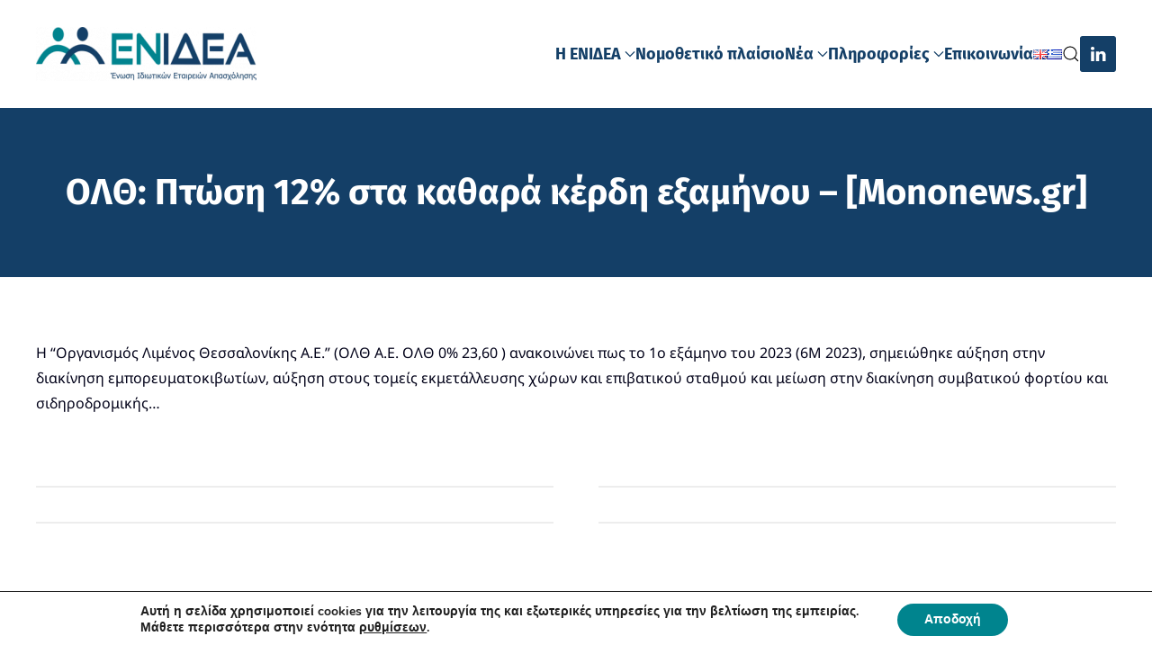

--- FILE ---
content_type: text/html; charset=UTF-8
request_url: https://www.enidea.gr/gr/2023/09/26/%CE%BF%CE%BB%CE%B8-%CF%80%CF%84%CF%8E%CF%83%CE%B7-12-%CF%83%CF%84%CE%B1-%CE%BA%CE%B1%CE%B8%CE%B1%CF%81%CE%AC-%CE%BA%CE%AD%CF%81%CE%B4%CE%B7-%CE%B5%CE%BE%CE%B1%CE%BC%CE%AE%CE%BD%CE%BF%CF%85-mononew/
body_size: 78437
content:
<!DOCTYPE html>
<html lang="el-GR" prefix="og: https://ogp.me/ns#">
    <head>
        <meta charset="UTF-8">
        <meta name="viewport" content="width=device-width, initial-scale=1">
        <link rel="icon" href="/wp-content/uploads/2020/08/favicon.png" sizes="any">
                <link rel="apple-touch-icon" href="/wp-content/uploads/2020/08/favicon.png">
                
<!-- Search Engine Optimization by Rank Math - https://rankmath.com/ -->
<title>ΟΛΘ: Πτώση 12% στα καθαρά κέρδη εξαμήνου - [Mononews.gr] - ΕΝΙΔΕΑ</title>
<meta name="description" content="Η &quot;Οργανισμός Λιμένος Θεσσαλονίκης Α.Ε.&quot; (ΟΛΘ Α.Ε. ΟΛΘ 0% 23,60 ) ανακοινώνει πως το 1ο εξάμηνο του 2023 (6Μ 2023), σημειώθηκε αύξηση στην διακίνηση εμπορευματοκιβωτίων, αύξηση στους τομείς εκμετάλλευσης χώρων και επιβατικού σταθμού και μείωση στην διακίνηση συμβατικού φορτίου και σιδηροδρομικής..."/>
<meta name="robots" content="follow, index, max-snippet:-1, max-video-preview:-1, max-image-preview:large"/>
<link rel="canonical" href="https://www.enidea.gr/gr/2023/09/26/%ce%bf%ce%bb%ce%b8-%cf%80%cf%84%cf%8e%cf%83%ce%b7-12-%cf%83%cf%84%ce%b1-%ce%ba%ce%b1%ce%b8%ce%b1%cf%81%ce%ac-%ce%ba%ce%ad%cf%81%ce%b4%ce%b7-%ce%b5%ce%be%ce%b1%ce%bc%ce%ae%ce%bd%ce%bf%cf%85-mononew/" />
<meta property="og:locale" content="el_GR" />
<meta property="og:type" content="article" />
<meta property="og:title" content="ΟΛΘ: Πτώση 12% στα καθαρά κέρδη εξαμήνου - [Mononews.gr] - ΕΝΙΔΕΑ" />
<meta property="og:description" content="Η &quot;Οργανισμός Λιμένος Θεσσαλονίκης Α.Ε.&quot; (ΟΛΘ Α.Ε. ΟΛΘ 0% 23,60 ) ανακοινώνει πως το 1ο εξάμηνο του 2023 (6Μ 2023), σημειώθηκε αύξηση στην διακίνηση εμπορευματοκιβωτίων, αύξηση στους τομείς εκμετάλλευσης χώρων και επιβατικού σταθμού και μείωση στην διακίνηση συμβατικού φορτίου και σιδηροδρομικής..." />
<meta property="og:url" content="https://www.enidea.gr/gr/2023/09/26/%ce%bf%ce%bb%ce%b8-%cf%80%cf%84%cf%8e%cf%83%ce%b7-12-%cf%83%cf%84%ce%b1-%ce%ba%ce%b1%ce%b8%ce%b1%cf%81%ce%ac-%ce%ba%ce%ad%cf%81%ce%b4%ce%b7-%ce%b5%ce%be%ce%b1%ce%bc%ce%ae%ce%bd%ce%bf%cf%85-mononew/" />
<meta property="og:site_name" content="ΕΝΙΔΕΑ" />
<meta property="article:section" content="palo.gr" />
<meta property="article:published_time" content="2023-09-26T15:19:16+03:00" />
<meta name="twitter:card" content="summary_large_image" />
<meta name="twitter:title" content="ΟΛΘ: Πτώση 12% στα καθαρά κέρδη εξαμήνου - [Mononews.gr] - ΕΝΙΔΕΑ" />
<meta name="twitter:description" content="Η &quot;Οργανισμός Λιμένος Θεσσαλονίκης Α.Ε.&quot; (ΟΛΘ Α.Ε. ΟΛΘ 0% 23,60 ) ανακοινώνει πως το 1ο εξάμηνο του 2023 (6Μ 2023), σημειώθηκε αύξηση στην διακίνηση εμπορευματοκιβωτίων, αύξηση στους τομείς εκμετάλλευσης χώρων και επιβατικού σταθμού και μείωση στην διακίνηση συμβατικού φορτίου και σιδηροδρομικής..." />
<meta name="twitter:label1" content="Time to read" />
<meta name="twitter:data1" content="Less than a minute" />
<script type="application/ld+json" class="rank-math-schema">{"@context":"https://schema.org","@graph":[{"@type":"Place","@id":"https://www.enidea.gr/#place","address":{"@type":"PostalAddress","addressCountry":"\u0395\u03bb\u03bb\u03ac\u03b4\u03b1"}},{"@type":"Organization","@id":"https://www.enidea.gr/#organization","name":"\u0395\u039d\u0399\u0394\u0395\u0391","url":"https://www.enidea.gr","sameAs":["https://www.linkedin.com/company/enideagr"],"email":"info@enidea.gr","address":{"@type":"PostalAddress","addressCountry":"\u0395\u03bb\u03bb\u03ac\u03b4\u03b1"},"logo":{"@type":"ImageObject","@id":"https://www.enidea.gr/#logo","url":"https://www.enidea.gr/wp-content/uploads/2020/07/enidea-logo-1.png","contentUrl":"https://www.enidea.gr/wp-content/uploads/2020/07/enidea-logo-1.png","caption":"\u0395\u039d\u0399\u0394\u0395\u0391","inLanguage":"el-GR","width":"400","height":"98"},"location":{"@id":"https://www.enidea.gr/#place"}},{"@type":"WebSite","@id":"https://www.enidea.gr/#website","url":"https://www.enidea.gr","name":"\u0395\u039d\u0399\u0394\u0395\u0391","alternateName":"\u0388\u03bd\u03c9\u03c3\u03b7 \u0399\u03b4\u03b9\u03c9\u03c4\u03b9\u03ba\u03ce\u03bd \u0395\u03c4\u03b1\u03b9\u03c1\u03b5\u03b9\u03ce\u03bd \u0391\u03c0\u03b1\u03c3\u03c7\u03cc\u03bb\u03b7\u03c3\u03b7\u03c2","publisher":{"@id":"https://www.enidea.gr/#organization"},"inLanguage":"el-GR"},{"@type":"WebPage","@id":"https://www.enidea.gr/gr/2023/09/26/%ce%bf%ce%bb%ce%b8-%cf%80%cf%84%cf%8e%cf%83%ce%b7-12-%cf%83%cf%84%ce%b1-%ce%ba%ce%b1%ce%b8%ce%b1%cf%81%ce%ac-%ce%ba%ce%ad%cf%81%ce%b4%ce%b7-%ce%b5%ce%be%ce%b1%ce%bc%ce%ae%ce%bd%ce%bf%cf%85-mononew/#webpage","url":"https://www.enidea.gr/gr/2023/09/26/%ce%bf%ce%bb%ce%b8-%cf%80%cf%84%cf%8e%cf%83%ce%b7-12-%cf%83%cf%84%ce%b1-%ce%ba%ce%b1%ce%b8%ce%b1%cf%81%ce%ac-%ce%ba%ce%ad%cf%81%ce%b4%ce%b7-%ce%b5%ce%be%ce%b1%ce%bc%ce%ae%ce%bd%ce%bf%cf%85-mononew/","name":"\u039f\u039b\u0398: \u03a0\u03c4\u03ce\u03c3\u03b7 12% \u03c3\u03c4\u03b1 \u03ba\u03b1\u03b8\u03b1\u03c1\u03ac \u03ba\u03ad\u03c1\u03b4\u03b7 \u03b5\u03be\u03b1\u03bc\u03ae\u03bd\u03bf\u03c5 - [Mononews.gr] - \u0395\u039d\u0399\u0394\u0395\u0391","datePublished":"2023-09-26T15:19:16+03:00","dateModified":"2023-09-26T15:19:16+03:00","isPartOf":{"@id":"https://www.enidea.gr/#website"},"inLanguage":"el-GR"},{"@type":"Person","@id":"https://www.enidea.gr/gr/author/","url":"https://www.enidea.gr/gr/author/","image":{"@type":"ImageObject","@id":"https://secure.gravatar.com/avatar/?s=96&amp;d=mm&amp;r=g","url":"https://secure.gravatar.com/avatar/?s=96&amp;d=mm&amp;r=g","inLanguage":"el-GR"},"worksFor":{"@id":"https://www.enidea.gr/#organization"}},{"@type":"Article","headline":"\u039f\u039b\u0398: \u03a0\u03c4\u03ce\u03c3\u03b7 12% \u03c3\u03c4\u03b1 \u03ba\u03b1\u03b8\u03b1\u03c1\u03ac \u03ba\u03ad\u03c1\u03b4\u03b7 \u03b5\u03be\u03b1\u03bc\u03ae\u03bd\u03bf\u03c5 - [Mononews.gr] - \u0395\u039d\u0399\u0394\u0395\u0391","datePublished":"2023-09-26T15:19:16+03:00","dateModified":"2023-09-26T15:19:16+03:00","articleSection":"palo.gr, \u0395\u03b9\u03b4\u03ae\u03c3\u03b5\u03b9\u03c2","author":{"@id":"https://www.enidea.gr/gr/author/"},"publisher":{"@id":"https://www.enidea.gr/#organization"},"description":"\u0397 &quot;\u039f\u03c1\u03b3\u03b1\u03bd\u03b9\u03c3\u03bc\u03cc\u03c2 \u039b\u03b9\u03bc\u03ad\u03bd\u03bf\u03c2 \u0398\u03b5\u03c3\u03c3\u03b1\u03bb\u03bf\u03bd\u03af\u03ba\u03b7\u03c2 \u0391.\u0395.&quot; (\u039f\u039b\u0398 \u0391.\u0395. \u039f\u039b\u0398 0% 23,60 ) \u03b1\u03bd\u03b1\u03ba\u03bf\u03b9\u03bd\u03ce\u03bd\u03b5\u03b9 \u03c0\u03c9\u03c2 \u03c4\u03bf 1\u03bf \u03b5\u03be\u03ac\u03bc\u03b7\u03bd\u03bf \u03c4\u03bf\u03c5 2023 (6\u039c 2023), \u03c3\u03b7\u03bc\u03b5\u03b9\u03ce\u03b8\u03b7\u03ba\u03b5 \u03b1\u03cd\u03be\u03b7\u03c3\u03b7 \u03c3\u03c4\u03b7\u03bd \u03b4\u03b9\u03b1\u03ba\u03af\u03bd\u03b7\u03c3\u03b7 \u03b5\u03bc\u03c0\u03bf\u03c1\u03b5\u03c5\u03bc\u03b1\u03c4\u03bf\u03ba\u03b9\u03b2\u03c9\u03c4\u03af\u03c9\u03bd, \u03b1\u03cd\u03be\u03b7\u03c3\u03b7 \u03c3\u03c4\u03bf\u03c5\u03c2 \u03c4\u03bf\u03bc\u03b5\u03af\u03c2 \u03b5\u03ba\u03bc\u03b5\u03c4\u03ac\u03bb\u03bb\u03b5\u03c5\u03c3\u03b7\u03c2 \u03c7\u03ce\u03c1\u03c9\u03bd \u03ba\u03b1\u03b9 \u03b5\u03c0\u03b9\u03b2\u03b1\u03c4\u03b9\u03ba\u03bf\u03cd \u03c3\u03c4\u03b1\u03b8\u03bc\u03bf\u03cd \u03ba\u03b1\u03b9 \u03bc\u03b5\u03af\u03c9\u03c3\u03b7 \u03c3\u03c4\u03b7\u03bd \u03b4\u03b9\u03b1\u03ba\u03af\u03bd\u03b7\u03c3\u03b7 \u03c3\u03c5\u03bc\u03b2\u03b1\u03c4\u03b9\u03ba\u03bf\u03cd \u03c6\u03bf\u03c1\u03c4\u03af\u03bf\u03c5 \u03ba\u03b1\u03b9 \u03c3\u03b9\u03b4\u03b7\u03c1\u03bf\u03b4\u03c1\u03bf\u03bc\u03b9\u03ba\u03ae\u03c2...","name":"\u039f\u039b\u0398: \u03a0\u03c4\u03ce\u03c3\u03b7 12% \u03c3\u03c4\u03b1 \u03ba\u03b1\u03b8\u03b1\u03c1\u03ac \u03ba\u03ad\u03c1\u03b4\u03b7 \u03b5\u03be\u03b1\u03bc\u03ae\u03bd\u03bf\u03c5 - [Mononews.gr] - \u0395\u039d\u0399\u0394\u0395\u0391","@id":"https://www.enidea.gr/gr/2023/09/26/%ce%bf%ce%bb%ce%b8-%cf%80%cf%84%cf%8e%cf%83%ce%b7-12-%cf%83%cf%84%ce%b1-%ce%ba%ce%b1%ce%b8%ce%b1%cf%81%ce%ac-%ce%ba%ce%ad%cf%81%ce%b4%ce%b7-%ce%b5%ce%be%ce%b1%ce%bc%ce%ae%ce%bd%ce%bf%cf%85-mononew/#richSnippet","isPartOf":{"@id":"https://www.enidea.gr/gr/2023/09/26/%ce%bf%ce%bb%ce%b8-%cf%80%cf%84%cf%8e%cf%83%ce%b7-12-%cf%83%cf%84%ce%b1-%ce%ba%ce%b1%ce%b8%ce%b1%cf%81%ce%ac-%ce%ba%ce%ad%cf%81%ce%b4%ce%b7-%ce%b5%ce%be%ce%b1%ce%bc%ce%ae%ce%bd%ce%bf%cf%85-mononew/#webpage"},"inLanguage":"el-GR","mainEntityOfPage":{"@id":"https://www.enidea.gr/gr/2023/09/26/%ce%bf%ce%bb%ce%b8-%cf%80%cf%84%cf%8e%cf%83%ce%b7-12-%cf%83%cf%84%ce%b1-%ce%ba%ce%b1%ce%b8%ce%b1%cf%81%ce%ac-%ce%ba%ce%ad%cf%81%ce%b4%ce%b7-%ce%b5%ce%be%ce%b1%ce%bc%ce%ae%ce%bd%ce%bf%cf%85-mononew/#webpage"}}]}</script>
<!-- /Rank Math WordPress SEO plugin -->

<link rel="alternate" type="application/rss+xml" title="ΕΝΙΔΕΑ &raquo; Feed" href="https://www.enidea.gr/gr/feed/" />
<link rel="alternate" type="application/rss+xml" title="ΕΝΙΔΕΑ &raquo; Comments Feed" href="https://www.enidea.gr/gr/comments/feed/" />
<link rel="alternate" title="oEmbed (JSON)" type="application/json+oembed" href="https://www.enidea.gr/wp-json/oembed/1.0/embed?url=https%3A%2F%2Fwww.enidea.gr%2Fgr%2F2023%2F09%2F26%2F%25ce%25bf%25ce%25bb%25ce%25b8-%25cf%2580%25cf%2584%25cf%258e%25cf%2583%25ce%25b7-12-%25cf%2583%25cf%2584%25ce%25b1-%25ce%25ba%25ce%25b1%25ce%25b8%25ce%25b1%25cf%2581%25ce%25ac-%25ce%25ba%25ce%25ad%25cf%2581%25ce%25b4%25ce%25b7-%25ce%25b5%25ce%25be%25ce%25b1%25ce%25bc%25ce%25ae%25ce%25bd%25ce%25bf%25cf%2585-mononew%2F&#038;lang=gr" />
<link rel="alternate" title="oEmbed (XML)" type="text/xml+oembed" href="https://www.enidea.gr/wp-json/oembed/1.0/embed?url=https%3A%2F%2Fwww.enidea.gr%2Fgr%2F2023%2F09%2F26%2F%25ce%25bf%25ce%25bb%25ce%25b8-%25cf%2580%25cf%2584%25cf%258e%25cf%2583%25ce%25b7-12-%25cf%2583%25cf%2584%25ce%25b1-%25ce%25ba%25ce%25b1%25ce%25b8%25ce%25b1%25cf%2581%25ce%25ac-%25ce%25ba%25ce%25ad%25cf%2581%25ce%25b4%25ce%25b7-%25ce%25b5%25ce%25be%25ce%25b1%25ce%25bc%25ce%25ae%25ce%25bd%25ce%25bf%25cf%2585-mononew%2F&#038;format=xml&#038;lang=gr" />
<style id='wp-block-library-inline-css'>
:root{--wp-block-synced-color:#7a00df;--wp-block-synced-color--rgb:122,0,223;--wp-bound-block-color:var(--wp-block-synced-color);--wp-editor-canvas-background:#ddd;--wp-admin-theme-color:#007cba;--wp-admin-theme-color--rgb:0,124,186;--wp-admin-theme-color-darker-10:#006ba1;--wp-admin-theme-color-darker-10--rgb:0,107,160.5;--wp-admin-theme-color-darker-20:#005a87;--wp-admin-theme-color-darker-20--rgb:0,90,135;--wp-admin-border-width-focus:2px}@media (min-resolution:192dpi){:root{--wp-admin-border-width-focus:1.5px}}.wp-element-button{cursor:pointer}:root .has-very-light-gray-background-color{background-color:#eee}:root .has-very-dark-gray-background-color{background-color:#313131}:root .has-very-light-gray-color{color:#eee}:root .has-very-dark-gray-color{color:#313131}:root .has-vivid-green-cyan-to-vivid-cyan-blue-gradient-background{background:linear-gradient(135deg,#00d084,#0693e3)}:root .has-purple-crush-gradient-background{background:linear-gradient(135deg,#34e2e4,#4721fb 50%,#ab1dfe)}:root .has-hazy-dawn-gradient-background{background:linear-gradient(135deg,#faaca8,#dad0ec)}:root .has-subdued-olive-gradient-background{background:linear-gradient(135deg,#fafae1,#67a671)}:root .has-atomic-cream-gradient-background{background:linear-gradient(135deg,#fdd79a,#004a59)}:root .has-nightshade-gradient-background{background:linear-gradient(135deg,#330968,#31cdcf)}:root .has-midnight-gradient-background{background:linear-gradient(135deg,#020381,#2874fc)}:root{--wp--preset--font-size--normal:16px;--wp--preset--font-size--huge:42px}.has-regular-font-size{font-size:1em}.has-larger-font-size{font-size:2.625em}.has-normal-font-size{font-size:var(--wp--preset--font-size--normal)}.has-huge-font-size{font-size:var(--wp--preset--font-size--huge)}.has-text-align-center{text-align:center}.has-text-align-left{text-align:left}.has-text-align-right{text-align:right}.has-fit-text{white-space:nowrap!important}#end-resizable-editor-section{display:none}.aligncenter{clear:both}.items-justified-left{justify-content:flex-start}.items-justified-center{justify-content:center}.items-justified-right{justify-content:flex-end}.items-justified-space-between{justify-content:space-between}.screen-reader-text{border:0;clip-path:inset(50%);height:1px;margin:-1px;overflow:hidden;padding:0;position:absolute;width:1px;word-wrap:normal!important}.screen-reader-text:focus{background-color:#ddd;clip-path:none;color:#444;display:block;font-size:1em;height:auto;left:5px;line-height:normal;padding:15px 23px 14px;text-decoration:none;top:5px;width:auto;z-index:100000}html :where(.has-border-color){border-style:solid}html :where([style*=border-top-color]){border-top-style:solid}html :where([style*=border-right-color]){border-right-style:solid}html :where([style*=border-bottom-color]){border-bottom-style:solid}html :where([style*=border-left-color]){border-left-style:solid}html :where([style*=border-width]){border-style:solid}html :where([style*=border-top-width]){border-top-style:solid}html :where([style*=border-right-width]){border-right-style:solid}html :where([style*=border-bottom-width]){border-bottom-style:solid}html :where([style*=border-left-width]){border-left-style:solid}html :where(img[class*=wp-image-]){height:auto;max-width:100%}:where(figure){margin:0 0 1em}html :where(.is-position-sticky){--wp-admin--admin-bar--position-offset:var(--wp-admin--admin-bar--height,0px)}@media screen and (max-width:600px){html :where(.is-position-sticky){--wp-admin--admin-bar--position-offset:0px}}

/*# sourceURL=wp-block-library-inline-css */
</style><style id='global-styles-inline-css'>
:root{--wp--preset--aspect-ratio--square: 1;--wp--preset--aspect-ratio--4-3: 4/3;--wp--preset--aspect-ratio--3-4: 3/4;--wp--preset--aspect-ratio--3-2: 3/2;--wp--preset--aspect-ratio--2-3: 2/3;--wp--preset--aspect-ratio--16-9: 16/9;--wp--preset--aspect-ratio--9-16: 9/16;--wp--preset--color--black: #000000;--wp--preset--color--cyan-bluish-gray: #abb8c3;--wp--preset--color--white: #ffffff;--wp--preset--color--pale-pink: #f78da7;--wp--preset--color--vivid-red: #cf2e2e;--wp--preset--color--luminous-vivid-orange: #ff6900;--wp--preset--color--luminous-vivid-amber: #fcb900;--wp--preset--color--light-green-cyan: #7bdcb5;--wp--preset--color--vivid-green-cyan: #00d084;--wp--preset--color--pale-cyan-blue: #8ed1fc;--wp--preset--color--vivid-cyan-blue: #0693e3;--wp--preset--color--vivid-purple: #9b51e0;--wp--preset--gradient--vivid-cyan-blue-to-vivid-purple: linear-gradient(135deg,rgb(6,147,227) 0%,rgb(155,81,224) 100%);--wp--preset--gradient--light-green-cyan-to-vivid-green-cyan: linear-gradient(135deg,rgb(122,220,180) 0%,rgb(0,208,130) 100%);--wp--preset--gradient--luminous-vivid-amber-to-luminous-vivid-orange: linear-gradient(135deg,rgb(252,185,0) 0%,rgb(255,105,0) 100%);--wp--preset--gradient--luminous-vivid-orange-to-vivid-red: linear-gradient(135deg,rgb(255,105,0) 0%,rgb(207,46,46) 100%);--wp--preset--gradient--very-light-gray-to-cyan-bluish-gray: linear-gradient(135deg,rgb(238,238,238) 0%,rgb(169,184,195) 100%);--wp--preset--gradient--cool-to-warm-spectrum: linear-gradient(135deg,rgb(74,234,220) 0%,rgb(151,120,209) 20%,rgb(207,42,186) 40%,rgb(238,44,130) 60%,rgb(251,105,98) 80%,rgb(254,248,76) 100%);--wp--preset--gradient--blush-light-purple: linear-gradient(135deg,rgb(255,206,236) 0%,rgb(152,150,240) 100%);--wp--preset--gradient--blush-bordeaux: linear-gradient(135deg,rgb(254,205,165) 0%,rgb(254,45,45) 50%,rgb(107,0,62) 100%);--wp--preset--gradient--luminous-dusk: linear-gradient(135deg,rgb(255,203,112) 0%,rgb(199,81,192) 50%,rgb(65,88,208) 100%);--wp--preset--gradient--pale-ocean: linear-gradient(135deg,rgb(255,245,203) 0%,rgb(182,227,212) 50%,rgb(51,167,181) 100%);--wp--preset--gradient--electric-grass: linear-gradient(135deg,rgb(202,248,128) 0%,rgb(113,206,126) 100%);--wp--preset--gradient--midnight: linear-gradient(135deg,rgb(2,3,129) 0%,rgb(40,116,252) 100%);--wp--preset--font-size--small: 13px;--wp--preset--font-size--medium: 20px;--wp--preset--font-size--large: 36px;--wp--preset--font-size--x-large: 42px;--wp--preset--spacing--20: 0.44rem;--wp--preset--spacing--30: 0.67rem;--wp--preset--spacing--40: 1rem;--wp--preset--spacing--50: 1.5rem;--wp--preset--spacing--60: 2.25rem;--wp--preset--spacing--70: 3.38rem;--wp--preset--spacing--80: 5.06rem;--wp--preset--shadow--natural: 6px 6px 9px rgba(0, 0, 0, 0.2);--wp--preset--shadow--deep: 12px 12px 50px rgba(0, 0, 0, 0.4);--wp--preset--shadow--sharp: 6px 6px 0px rgba(0, 0, 0, 0.2);--wp--preset--shadow--outlined: 6px 6px 0px -3px rgb(255, 255, 255), 6px 6px rgb(0, 0, 0);--wp--preset--shadow--crisp: 6px 6px 0px rgb(0, 0, 0);}:where(.is-layout-flex){gap: 0.5em;}:where(.is-layout-grid){gap: 0.5em;}body .is-layout-flex{display: flex;}.is-layout-flex{flex-wrap: wrap;align-items: center;}.is-layout-flex > :is(*, div){margin: 0;}body .is-layout-grid{display: grid;}.is-layout-grid > :is(*, div){margin: 0;}:where(.wp-block-columns.is-layout-flex){gap: 2em;}:where(.wp-block-columns.is-layout-grid){gap: 2em;}:where(.wp-block-post-template.is-layout-flex){gap: 1.25em;}:where(.wp-block-post-template.is-layout-grid){gap: 1.25em;}.has-black-color{color: var(--wp--preset--color--black) !important;}.has-cyan-bluish-gray-color{color: var(--wp--preset--color--cyan-bluish-gray) !important;}.has-white-color{color: var(--wp--preset--color--white) !important;}.has-pale-pink-color{color: var(--wp--preset--color--pale-pink) !important;}.has-vivid-red-color{color: var(--wp--preset--color--vivid-red) !important;}.has-luminous-vivid-orange-color{color: var(--wp--preset--color--luminous-vivid-orange) !important;}.has-luminous-vivid-amber-color{color: var(--wp--preset--color--luminous-vivid-amber) !important;}.has-light-green-cyan-color{color: var(--wp--preset--color--light-green-cyan) !important;}.has-vivid-green-cyan-color{color: var(--wp--preset--color--vivid-green-cyan) !important;}.has-pale-cyan-blue-color{color: var(--wp--preset--color--pale-cyan-blue) !important;}.has-vivid-cyan-blue-color{color: var(--wp--preset--color--vivid-cyan-blue) !important;}.has-vivid-purple-color{color: var(--wp--preset--color--vivid-purple) !important;}.has-black-background-color{background-color: var(--wp--preset--color--black) !important;}.has-cyan-bluish-gray-background-color{background-color: var(--wp--preset--color--cyan-bluish-gray) !important;}.has-white-background-color{background-color: var(--wp--preset--color--white) !important;}.has-pale-pink-background-color{background-color: var(--wp--preset--color--pale-pink) !important;}.has-vivid-red-background-color{background-color: var(--wp--preset--color--vivid-red) !important;}.has-luminous-vivid-orange-background-color{background-color: var(--wp--preset--color--luminous-vivid-orange) !important;}.has-luminous-vivid-amber-background-color{background-color: var(--wp--preset--color--luminous-vivid-amber) !important;}.has-light-green-cyan-background-color{background-color: var(--wp--preset--color--light-green-cyan) !important;}.has-vivid-green-cyan-background-color{background-color: var(--wp--preset--color--vivid-green-cyan) !important;}.has-pale-cyan-blue-background-color{background-color: var(--wp--preset--color--pale-cyan-blue) !important;}.has-vivid-cyan-blue-background-color{background-color: var(--wp--preset--color--vivid-cyan-blue) !important;}.has-vivid-purple-background-color{background-color: var(--wp--preset--color--vivid-purple) !important;}.has-black-border-color{border-color: var(--wp--preset--color--black) !important;}.has-cyan-bluish-gray-border-color{border-color: var(--wp--preset--color--cyan-bluish-gray) !important;}.has-white-border-color{border-color: var(--wp--preset--color--white) !important;}.has-pale-pink-border-color{border-color: var(--wp--preset--color--pale-pink) !important;}.has-vivid-red-border-color{border-color: var(--wp--preset--color--vivid-red) !important;}.has-luminous-vivid-orange-border-color{border-color: var(--wp--preset--color--luminous-vivid-orange) !important;}.has-luminous-vivid-amber-border-color{border-color: var(--wp--preset--color--luminous-vivid-amber) !important;}.has-light-green-cyan-border-color{border-color: var(--wp--preset--color--light-green-cyan) !important;}.has-vivid-green-cyan-border-color{border-color: var(--wp--preset--color--vivid-green-cyan) !important;}.has-pale-cyan-blue-border-color{border-color: var(--wp--preset--color--pale-cyan-blue) !important;}.has-vivid-cyan-blue-border-color{border-color: var(--wp--preset--color--vivid-cyan-blue) !important;}.has-vivid-purple-border-color{border-color: var(--wp--preset--color--vivid-purple) !important;}.has-vivid-cyan-blue-to-vivid-purple-gradient-background{background: var(--wp--preset--gradient--vivid-cyan-blue-to-vivid-purple) !important;}.has-light-green-cyan-to-vivid-green-cyan-gradient-background{background: var(--wp--preset--gradient--light-green-cyan-to-vivid-green-cyan) !important;}.has-luminous-vivid-amber-to-luminous-vivid-orange-gradient-background{background: var(--wp--preset--gradient--luminous-vivid-amber-to-luminous-vivid-orange) !important;}.has-luminous-vivid-orange-to-vivid-red-gradient-background{background: var(--wp--preset--gradient--luminous-vivid-orange-to-vivid-red) !important;}.has-very-light-gray-to-cyan-bluish-gray-gradient-background{background: var(--wp--preset--gradient--very-light-gray-to-cyan-bluish-gray) !important;}.has-cool-to-warm-spectrum-gradient-background{background: var(--wp--preset--gradient--cool-to-warm-spectrum) !important;}.has-blush-light-purple-gradient-background{background: var(--wp--preset--gradient--blush-light-purple) !important;}.has-blush-bordeaux-gradient-background{background: var(--wp--preset--gradient--blush-bordeaux) !important;}.has-luminous-dusk-gradient-background{background: var(--wp--preset--gradient--luminous-dusk) !important;}.has-pale-ocean-gradient-background{background: var(--wp--preset--gradient--pale-ocean) !important;}.has-electric-grass-gradient-background{background: var(--wp--preset--gradient--electric-grass) !important;}.has-midnight-gradient-background{background: var(--wp--preset--gradient--midnight) !important;}.has-small-font-size{font-size: var(--wp--preset--font-size--small) !important;}.has-medium-font-size{font-size: var(--wp--preset--font-size--medium) !important;}.has-large-font-size{font-size: var(--wp--preset--font-size--large) !important;}.has-x-large-font-size{font-size: var(--wp--preset--font-size--x-large) !important;}
/*# sourceURL=global-styles-inline-css */
</style>

<style id='classic-theme-styles-inline-css'>
/*! This file is auto-generated */
.wp-block-button__link{color:#fff;background-color:#32373c;border-radius:9999px;box-shadow:none;text-decoration:none;padding:calc(.667em + 2px) calc(1.333em + 2px);font-size:1.125em}.wp-block-file__button{background:#32373c;color:#fff;text-decoration:none}
/*# sourceURL=/wp-includes/css/classic-themes.min.css */
</style>
<link rel='stylesheet' id='widgetopts-styles-css' href='https://www.enidea.gr/wp-content/plugins/widget-options/assets/css/widget-options.css?ver=4.1.3' media='all' />
<link rel='stylesheet' id='moove_gdpr_frontend-css' href='https://www.enidea.gr/wp-content/plugins/gdpr-cookie-compliance/dist/styles/gdpr-main.css?ver=5.0.9' media='all' />
<style id='moove_gdpr_frontend-inline-css'>
#moove_gdpr_cookie_modal,#moove_gdpr_cookie_info_bar,.gdpr_cookie_settings_shortcode_content{font-family:&#039;Nunito&#039;,sans-serif}#moove_gdpr_save_popup_settings_button{background-color:#373737;color:#fff}#moove_gdpr_save_popup_settings_button:hover{background-color:#000}#moove_gdpr_cookie_info_bar .moove-gdpr-info-bar-container .moove-gdpr-info-bar-content a.mgbutton,#moove_gdpr_cookie_info_bar .moove-gdpr-info-bar-container .moove-gdpr-info-bar-content button.mgbutton{background-color:#00848e}#moove_gdpr_cookie_modal .moove-gdpr-modal-content .moove-gdpr-modal-footer-content .moove-gdpr-button-holder a.mgbutton,#moove_gdpr_cookie_modal .moove-gdpr-modal-content .moove-gdpr-modal-footer-content .moove-gdpr-button-holder button.mgbutton,.gdpr_cookie_settings_shortcode_content .gdpr-shr-button.button-green{background-color:#00848e;border-color:#00848e}#moove_gdpr_cookie_modal .moove-gdpr-modal-content .moove-gdpr-modal-footer-content .moove-gdpr-button-holder a.mgbutton:hover,#moove_gdpr_cookie_modal .moove-gdpr-modal-content .moove-gdpr-modal-footer-content .moove-gdpr-button-holder button.mgbutton:hover,.gdpr_cookie_settings_shortcode_content .gdpr-shr-button.button-green:hover{background-color:#fff;color:#00848e}#moove_gdpr_cookie_modal .moove-gdpr-modal-content .moove-gdpr-modal-close i,#moove_gdpr_cookie_modal .moove-gdpr-modal-content .moove-gdpr-modal-close span.gdpr-icon{background-color:#00848e;border:1px solid #00848e}#moove_gdpr_cookie_info_bar span.moove-gdpr-infobar-allow-all.focus-g,#moove_gdpr_cookie_info_bar span.moove-gdpr-infobar-allow-all:focus,#moove_gdpr_cookie_info_bar button.moove-gdpr-infobar-allow-all.focus-g,#moove_gdpr_cookie_info_bar button.moove-gdpr-infobar-allow-all:focus,#moove_gdpr_cookie_info_bar span.moove-gdpr-infobar-reject-btn.focus-g,#moove_gdpr_cookie_info_bar span.moove-gdpr-infobar-reject-btn:focus,#moove_gdpr_cookie_info_bar button.moove-gdpr-infobar-reject-btn.focus-g,#moove_gdpr_cookie_info_bar button.moove-gdpr-infobar-reject-btn:focus,#moove_gdpr_cookie_info_bar span.change-settings-button.focus-g,#moove_gdpr_cookie_info_bar span.change-settings-button:focus,#moove_gdpr_cookie_info_bar button.change-settings-button.focus-g,#moove_gdpr_cookie_info_bar button.change-settings-button:focus{-webkit-box-shadow:0 0 1px 3px #00848e;-moz-box-shadow:0 0 1px 3px #00848e;box-shadow:0 0 1px 3px #00848e}#moove_gdpr_cookie_modal .moove-gdpr-modal-content .moove-gdpr-modal-close i:hover,#moove_gdpr_cookie_modal .moove-gdpr-modal-content .moove-gdpr-modal-close span.gdpr-icon:hover,#moove_gdpr_cookie_info_bar span[data-href]>u.change-settings-button{color:#00848e}#moove_gdpr_cookie_modal .moove-gdpr-modal-content .moove-gdpr-modal-left-content #moove-gdpr-menu li.menu-item-selected a span.gdpr-icon,#moove_gdpr_cookie_modal .moove-gdpr-modal-content .moove-gdpr-modal-left-content #moove-gdpr-menu li.menu-item-selected button span.gdpr-icon{color:inherit}#moove_gdpr_cookie_modal .moove-gdpr-modal-content .moove-gdpr-modal-left-content #moove-gdpr-menu li a span.gdpr-icon,#moove_gdpr_cookie_modal .moove-gdpr-modal-content .moove-gdpr-modal-left-content #moove-gdpr-menu li button span.gdpr-icon{color:inherit}#moove_gdpr_cookie_modal .gdpr-acc-link{line-height:0;font-size:0;color:transparent;position:absolute}#moove_gdpr_cookie_modal .moove-gdpr-modal-content .moove-gdpr-modal-close:hover i,#moove_gdpr_cookie_modal .moove-gdpr-modal-content .moove-gdpr-modal-left-content #moove-gdpr-menu li a,#moove_gdpr_cookie_modal .moove-gdpr-modal-content .moove-gdpr-modal-left-content #moove-gdpr-menu li button,#moove_gdpr_cookie_modal .moove-gdpr-modal-content .moove-gdpr-modal-left-content #moove-gdpr-menu li button i,#moove_gdpr_cookie_modal .moove-gdpr-modal-content .moove-gdpr-modal-left-content #moove-gdpr-menu li a i,#moove_gdpr_cookie_modal .moove-gdpr-modal-content .moove-gdpr-tab-main .moove-gdpr-tab-main-content a:hover,#moove_gdpr_cookie_info_bar.moove-gdpr-dark-scheme .moove-gdpr-info-bar-container .moove-gdpr-info-bar-content a.mgbutton:hover,#moove_gdpr_cookie_info_bar.moove-gdpr-dark-scheme .moove-gdpr-info-bar-container .moove-gdpr-info-bar-content button.mgbutton:hover,#moove_gdpr_cookie_info_bar.moove-gdpr-dark-scheme .moove-gdpr-info-bar-container .moove-gdpr-info-bar-content a:hover,#moove_gdpr_cookie_info_bar.moove-gdpr-dark-scheme .moove-gdpr-info-bar-container .moove-gdpr-info-bar-content button:hover,#moove_gdpr_cookie_info_bar.moove-gdpr-dark-scheme .moove-gdpr-info-bar-container .moove-gdpr-info-bar-content span.change-settings-button:hover,#moove_gdpr_cookie_info_bar.moove-gdpr-dark-scheme .moove-gdpr-info-bar-container .moove-gdpr-info-bar-content button.change-settings-button:hover,#moove_gdpr_cookie_info_bar.moove-gdpr-dark-scheme .moove-gdpr-info-bar-container .moove-gdpr-info-bar-content u.change-settings-button:hover,#moove_gdpr_cookie_info_bar span[data-href]>u.change-settings-button,#moove_gdpr_cookie_info_bar.moove-gdpr-dark-scheme .moove-gdpr-info-bar-container .moove-gdpr-info-bar-content a.mgbutton.focus-g,#moove_gdpr_cookie_info_bar.moove-gdpr-dark-scheme .moove-gdpr-info-bar-container .moove-gdpr-info-bar-content button.mgbutton.focus-g,#moove_gdpr_cookie_info_bar.moove-gdpr-dark-scheme .moove-gdpr-info-bar-container .moove-gdpr-info-bar-content a.focus-g,#moove_gdpr_cookie_info_bar.moove-gdpr-dark-scheme .moove-gdpr-info-bar-container .moove-gdpr-info-bar-content button.focus-g,#moove_gdpr_cookie_info_bar.moove-gdpr-dark-scheme .moove-gdpr-info-bar-container .moove-gdpr-info-bar-content a.mgbutton:focus,#moove_gdpr_cookie_info_bar.moove-gdpr-dark-scheme .moove-gdpr-info-bar-container .moove-gdpr-info-bar-content button.mgbutton:focus,#moove_gdpr_cookie_info_bar.moove-gdpr-dark-scheme .moove-gdpr-info-bar-container .moove-gdpr-info-bar-content a:focus,#moove_gdpr_cookie_info_bar.moove-gdpr-dark-scheme .moove-gdpr-info-bar-container .moove-gdpr-info-bar-content button:focus,#moove_gdpr_cookie_info_bar.moove-gdpr-dark-scheme .moove-gdpr-info-bar-container .moove-gdpr-info-bar-content span.change-settings-button.focus-g,span.change-settings-button:focus,button.change-settings-button.focus-g,button.change-settings-button:focus,#moove_gdpr_cookie_info_bar.moove-gdpr-dark-scheme .moove-gdpr-info-bar-container .moove-gdpr-info-bar-content u.change-settings-button.focus-g,#moove_gdpr_cookie_info_bar.moove-gdpr-dark-scheme .moove-gdpr-info-bar-container .moove-gdpr-info-bar-content u.change-settings-button:focus{color:#00848e}#moove_gdpr_cookie_modal .moove-gdpr-branding.focus-g span,#moove_gdpr_cookie_modal .moove-gdpr-modal-content .moove-gdpr-tab-main a.focus-g,#moove_gdpr_cookie_modal .moove-gdpr-modal-content .moove-gdpr-tab-main .gdpr-cd-details-toggle.focus-g{color:#00848e}#moove_gdpr_cookie_modal.gdpr_lightbox-hide{display:none}
/*# sourceURL=moove_gdpr_frontend-inline-css */
</style>
<link href="https://www.enidea.gr/wp-content/themes/yootheme-child/css/theme.1.css?ver=1769228660" rel="stylesheet">
<link href="https://www.enidea.gr/wp-content/themes/yootheme/css/theme.update.css?ver=4.5.33" rel="stylesheet">
<link href="https://www.enidea.gr/wp-content/themes/yootheme-child/css/custom.css?ver=4.5.33" rel="stylesheet">
<script src="https://www.enidea.gr/wp-includes/js/jquery/jquery.min.js?ver=3.7.1" id="jquery-core-js"></script>
<script src="https://www.enidea.gr/wp-includes/js/jquery/jquery-migrate.min.js?ver=3.4.1" id="jquery-migrate-js"></script>
<link rel="https://api.w.org/" href="https://www.enidea.gr/wp-json/" /><link rel="alternate" title="JSON" type="application/json" href="https://www.enidea.gr/wp-json/wp/v2/posts/134019" /><link rel="EditURI" type="application/rsd+xml" title="RSD" href="https://www.enidea.gr/xmlrpc.php?rsd" />
<link rel='shortlink' href='https://www.enidea.gr/?p=134019' />
<meta name="generator" content="EPAFOS CMS"><script src="https://www.enidea.gr/wp-content/themes/yootheme/vendor/assets/uikit/dist/js/uikit.min.js?ver=4.5.33"></script>
<script src="https://www.enidea.gr/wp-content/themes/yootheme/vendor/assets/uikit/dist/js/uikit-icons-tech-space.min.js?ver=4.5.33"></script>
<script src="https://www.enidea.gr/wp-content/themes/yootheme/js/theme.js?ver=4.5.33"></script>
<script>window.yootheme ||= {}; var $theme = yootheme.theme = {"i18n":{"close":{"label":"Close","0":"yootheme"},"totop":{"label":"Back to top","0":"yootheme"},"marker":{"label":"Open","0":"yootheme"},"navbarToggleIcon":{"label":"Open menu","0":"yootheme"},"paginationPrevious":{"label":"Previous page","0":"yootheme"},"paginationNext":{"label":"Next page","0":"yootheme"},"searchIcon":{"toggle":"Open Search","submit":"Submit Search"},"slider":{"next":"Next slide","previous":"Previous slide","slideX":"Slide %s","slideLabel":"%s of %s"},"slideshow":{"next":"Next slide","previous":"Previous slide","slideX":"Slide %s","slideLabel":"%s of %s"},"lightboxPanel":{"next":"Next slide","previous":"Previous slide","slideLabel":"%s of %s","close":"Close"}}};</script>
<script src="https://www.enidea.gr/wp-content/themes/yootheme-child/js/custom.js?ver=4.5.33"></script>
    </head>
    <body class="wp-singular post-template-default single single-post postid-134019 single-format-standard wp-theme-yootheme wp-child-theme-yootheme-child ">

        
        <div class="uk-hidden-visually uk-notification uk-notification-top-left uk-width-auto">
            <div class="uk-notification-message">
                <a href="#tm-main" class="uk-link-reset">Skip to main content</a>
            </div>
        </div>

        
        
        <div class="tm-page">

                        


<header class="tm-header-mobile uk-hidden@m">


    
        <div class="uk-navbar-container">

            <div class="uk-container uk-container-expand">
                <nav class="uk-navbar" uk-navbar="{&quot;align&quot;:&quot;left&quot;,&quot;container&quot;:&quot;.tm-header-mobile&quot;,&quot;boundary&quot;:&quot;.tm-header-mobile .uk-navbar-container&quot;}">

                                        <div class="uk-navbar-left ">

                                                    <a href="https://www.enidea.gr/gr/" aria-label="Back to home" class="uk-logo uk-navbar-item">
    <picture>
<source type="image/webp" srcset="/wp-content/themes/yootheme/cache/d1/enidea-logo-1-d15c6033.webp 150w, /wp-content/themes/yootheme/cache/c9/enidea-logo-1-c927141b.webp 300w" sizes="(min-width: 150px) 150px">
<img alt loading="eager" src="/wp-content/themes/yootheme/cache/7a/enidea-logo-1-7ab23219.png" width="150" height="37">
</picture></a>                        
                        
                        
                    </div>
                    
                    
                                        <div class="uk-navbar-right">

                                                    
<div class="uk-navbar-item widget widget_builderwidget" id="builderwidget-25">

    
    <div class="uk-grid tm-grid-expand uk-child-width-1-1 uk-grid-margin">
<div class="uk-width-1-1">
    
        
            
            
            
                
                    
<div class="uk-margin" uk-scrollspy="target: [uk-scrollspy-class];">    <ul class="uk-child-width-auto uk-grid-small uk-flex-inline uk-flex-middle" uk-grid>
            <li class="el-item">
<a class="el-link uk-icon-button" href="https://www.linkedin.com/company/enideagr" rel="noreferrer"><span uk-icon="icon: linkedin;"></span></a></li>
    
    </ul></div>
                
            
        
    
</div></div>
</div>

<div class="uk-navbar-item widget widget_polylang" id="polylang-4">

    
    <ul>
	<li class="lang-item lang-item-11 lang-item-en no-translation lang-item-first"><a lang="en-US" hreflang="en-US" href="https://www.enidea.gr/en/"><img src="[data-uri]" alt="English" width="16" height="11" style="width: 16px; height: 11px;" /></a></li>
	<li class="lang-item lang-item-14 lang-item-gr current-lang"><a lang="el-GR" hreflang="el-GR" href="https://www.enidea.gr/gr/2023/09/26/%ce%bf%ce%bb%ce%b8-%cf%80%cf%84%cf%8e%cf%83%ce%b7-12-%cf%83%cf%84%ce%b1-%ce%ba%ce%b1%ce%b8%ce%b1%cf%81%ce%ac-%ce%ba%ce%ad%cf%81%ce%b4%ce%b7-%ce%b5%ce%be%ce%b1%ce%bc%ce%ae%ce%bd%ce%bf%cf%85-mononew/" aria-current="true"><img src="[data-uri]" alt="Ελληνικά" width="16" height="11" style="width: 16px; height: 11px;" /></a></li>
</ul>

</div>
                        
                                                    <a uk-toggle href="#tm-dialog-mobile" class="uk-navbar-toggle">

        
        <div uk-navbar-toggle-icon></div>

        
    </a>                        
                    </div>
                    
                </nav>
            </div>

        </div>

    



        <div id="tm-dialog-mobile" uk-offcanvas="container: true; overlay: true" mode="slide" flip>
        <div class="uk-offcanvas-bar uk-flex uk-flex-column">

                        <button class="uk-offcanvas-close uk-close-large" type="button" uk-close uk-toggle="cls: uk-close-large; mode: media; media: @s"></button>
            
                        <div class="uk-margin-auto-bottom">
                
<div class="uk-panel widget widget_nav_menu" id="nav_menu-2">

    
    
<ul class="uk-nav uk-nav-default uk-nav-accordion" uk-nav="targets: &gt; .js-accordion" uk-scrollspy-nav="closest: li; scroll: true;">
    
	<li class="uk-hidden menu-item menu-item-type-post_type menu-item-object-page menu-item-home"><a href="https://www.enidea.gr/gr/">Αρχική Σελίδα</a></li>
	<li class="menu-item menu-item-type-custom menu-item-object-custom menu-item-has-children js-accordion uk-parent"><a href>Η ΕΝΙΔΕΑ <span uk-nav-parent-icon></span></a>
	<ul class="uk-nav-sub">

		<li class="menu-item menu-item-type-post_type menu-item-object-page"><a href="https://www.enidea.gr/gr/%cf%83%cf%87%ce%b5%cf%84%ce%b9%ce%ba%ce%ac-%ce%bc%ce%b5-%ce%b5%ce%bc%ce%ac%cf%82/">Σχετικά με εμάς</a></li>
		<li class="menu-item menu-item-type-taxonomy menu-item-object-board_members_category"><a href="https://www.enidea.gr/gr/board_members_category/%ce%b4%ce%b9%ce%bf%ce%b9%ce%ba%ce%b7%cf%84%ce%b9%ce%ba%cf%8c-%cf%83%cf%85%ce%bc%ce%b2%ce%bf%cf%8d%ce%bb%ce%b9%ce%bf/">Διοικητικό Συμβούλιο</a></li>
		<li class="menu-item menu-item-type-taxonomy menu-item-object-member_category"><a href="https://www.enidea.gr/gr/member_category/%ce%bc%ce%ad%ce%bb%ce%b7/">Εταιρίες - Μέλη</a></li>
		<li class="menu-item menu-item-type-taxonomy menu-item-object-category"><a href="https://www.enidea.gr/gr/category/%ce%ba%cf%8e%ce%b4%ce%b9%ce%ba%ce%b1%cf%82-%ce%b4%ce%b5%ce%bf%ce%bd%cf%84%ce%bf%ce%bb%ce%bf%ce%b3%ce%af%ce%b1%cf%82/">Κώδικας Δεοντολογίας</a></li></ul></li>
	<li class="menu-item menu-item-type-taxonomy menu-item-object-category"><a href="https://www.enidea.gr/gr/category/%ce%bd%ce%bf%ce%bc%ce%bf%ce%b8%ce%b5%cf%84%ce%b9%ce%ba%cf%8c-%cf%80%ce%bb%ce%b1%ce%af%cf%83%ce%b9%ce%bf/">Νομοθετικό πλαίσιο</a></li>
	<li class="menu-item menu-item-type-custom menu-item-object-custom menu-item-has-children js-accordion uk-parent"><a href>Νέα <span uk-nav-parent-icon></span></a>
	<ul class="uk-nav-sub">

		<li class="menu-item menu-item-type-taxonomy menu-item-object-category"><a href="https://www.enidea.gr/gr/category/%ce%b4%ce%b7%ce%bc%ce%bf%cf%83%ce%b9%ce%b5%cf%8d%cf%83%ce%b5%ce%b9%cf%82/">Δημοσιεύσεις</a></li>
		<li class="menu-item menu-item-type-post_type menu-item-object-page"><a href="https://www.enidea.gr/gr/%ce%b5%ce%b9%ce%b4%ce%ae%cf%83%ce%b5%ce%b9%cf%82/">Ειδήσεις</a></li></ul></li>
	<li class="menu-item menu-item-type-custom menu-item-object-custom menu-item-has-children js-accordion uk-parent"><a href>Πληροφορίες <span uk-nav-parent-icon></span></a>
	<ul class="uk-nav-sub">

		<li class="menu-item menu-item-type-post_type menu-item-object-page"><a href="https://www.enidea.gr/gr/%ce%b3%ce%b9%ce%b1-%cf%84%ce%bf%ce%bd-%ce%b5%cf%81%ce%b3%ce%b1%ce%b6%cf%8c%ce%bc%ce%b5%ce%bd%ce%bf/">Για τον εργαζόμενο</a></li>
		<li class="menu-item menu-item-type-post_type menu-item-object-page"><a href="https://www.enidea.gr/gr/%ce%b3%ce%b9%ce%b1-%cf%84%ce%bf%ce%bd-%ce%b5%cf%81%ce%b3%ce%bf%ce%b4%ce%bf%cf%84%ce%b7/">Για τον εργοδότη</a></li></ul></li>
	<li class="menu-item menu-item-type-post_type menu-item-object-page"><a href="https://www.enidea.gr/gr/%ce%b5%cf%80%ce%b9%ce%ba%ce%bf%ce%b9%ce%bd%cf%89%ce%bd%ce%af%ce%b1/">Επικοινωνία</a></li>
	<li class="lang-item lang-item-11 lang-item-en no-translation lang-item-first menu-item menu-item-type-custom menu-item-object-custom"><a href="https://www.enidea.gr/en/"><img src="[data-uri]" alt="English" width="16" height="11" style="width: 16px; height: 11px;" /></a></li>
	<li class="lang-item lang-item-14 lang-item-gr current-lang menu-item menu-item-type-custom menu-item-object-custom"><a href="https://www.enidea.gr/gr/2023/09/26/%ce%bf%ce%bb%ce%b8-%cf%80%cf%84%cf%8e%cf%83%ce%b7-12-%cf%83%cf%84%ce%b1-%ce%ba%ce%b1%ce%b8%ce%b1%cf%81%ce%ac-%ce%ba%ce%ad%cf%81%ce%b4%ce%b7-%ce%b5%ce%be%ce%b1%ce%bc%ce%ae%ce%bd%ce%bf%cf%85-mononew/"><img src="[data-uri]" alt="Ελληνικά" width="16" height="11" style="width: 16px; height: 11px;" /></a></li></ul>

</div>
            </div>
            
            
        </div>
    </div>
    
    
    

</header>




<header class="tm-header uk-visible@m">



        <div uk-sticky media="@m" cls-active="uk-navbar-sticky" sel-target=".uk-navbar-container">
    
        <div class="uk-navbar-container">

            <div class="uk-container uk-container-xlarge">
                <nav class="uk-navbar" uk-navbar="{&quot;align&quot;:&quot;left&quot;,&quot;container&quot;:&quot;.tm-header &gt; [uk-sticky]&quot;,&quot;boundary&quot;:&quot;.tm-header .uk-navbar-container&quot;}">

                                        <div class="uk-navbar-left ">

                                                    <a href="https://www.enidea.gr/gr/" aria-label="Back to home" class="uk-logo uk-navbar-item">
    <picture>
<source type="image/webp" srcset="/wp-content/themes/yootheme/cache/ab/enidea-logo-1-ab065ff9.webp 245w, /wp-content/themes/yootheme/cache/79/enidea-logo-1-7928f204.webp 400w" sizes="(min-width: 245px) 245px">
<img alt loading="eager" src="/wp-content/themes/yootheme/cache/94/enidea-logo-1-94692cd6.png" width="245" height="60">
</picture><picture>
<source type="image/webp" srcset="/wp-content/themes/yootheme/cache/b1/enidea-logo-2-b166de80.webp 245w, /wp-content/themes/yootheme/cache/c6/enidea-logo-2-c69e97c7.webp 400w" sizes="(min-width: 245px) 245px">
<img class="uk-logo-inverse" alt loading="eager" src="/wp-content/themes/yootheme/cache/86/enidea-logo-2-86b34375.png" width="245" height="60">
</picture></a>                        
                        
                        
                    </div>
                    
                    
                                        <div class="uk-navbar-right">

                                                    
<ul class="uk-navbar-nav" uk-scrollspy-nav="closest: li; scroll: true; target: &gt; * &gt; a[href];">
    
	<li class="uk-hidden menu-item menu-item-type-post_type menu-item-object-page menu-item-home"><a href="https://www.enidea.gr/gr/">Αρχική Σελίδα</a></li>
	<li class="menu-item menu-item-type-custom menu-item-object-custom menu-item-has-children uk-parent"><a role="button">Η ΕΝΙΔΕΑ <span uk-navbar-parent-icon></span></a>
	<div class="uk-drop uk-navbar-dropdown" mode="hover" pos="bottom-left"><div><ul class="uk-nav uk-navbar-dropdown-nav">

		<li class="menu-item menu-item-type-post_type menu-item-object-page"><a href="https://www.enidea.gr/gr/%cf%83%cf%87%ce%b5%cf%84%ce%b9%ce%ba%ce%ac-%ce%bc%ce%b5-%ce%b5%ce%bc%ce%ac%cf%82/">Σχετικά με εμάς</a></li>
		<li class="menu-item menu-item-type-taxonomy menu-item-object-board_members_category"><a href="https://www.enidea.gr/gr/board_members_category/%ce%b4%ce%b9%ce%bf%ce%b9%ce%ba%ce%b7%cf%84%ce%b9%ce%ba%cf%8c-%cf%83%cf%85%ce%bc%ce%b2%ce%bf%cf%8d%ce%bb%ce%b9%ce%bf/">Διοικητικό Συμβούλιο</a></li>
		<li class="menu-item menu-item-type-taxonomy menu-item-object-member_category"><a href="https://www.enidea.gr/gr/member_category/%ce%bc%ce%ad%ce%bb%ce%b7/">Εταιρίες - Μέλη</a></li>
		<li class="menu-item menu-item-type-taxonomy menu-item-object-category"><a href="https://www.enidea.gr/gr/category/%ce%ba%cf%8e%ce%b4%ce%b9%ce%ba%ce%b1%cf%82-%ce%b4%ce%b5%ce%bf%ce%bd%cf%84%ce%bf%ce%bb%ce%bf%ce%b3%ce%af%ce%b1%cf%82/">Κώδικας Δεοντολογίας</a></li></ul></div></div></li>
	<li class="menu-item menu-item-type-taxonomy menu-item-object-category"><a href="https://www.enidea.gr/gr/category/%ce%bd%ce%bf%ce%bc%ce%bf%ce%b8%ce%b5%cf%84%ce%b9%ce%ba%cf%8c-%cf%80%ce%bb%ce%b1%ce%af%cf%83%ce%b9%ce%bf/">Νομοθετικό πλαίσιο</a></li>
	<li class="menu-item menu-item-type-custom menu-item-object-custom menu-item-has-children uk-parent"><a role="button">Νέα <span uk-navbar-parent-icon></span></a>
	<div class="uk-drop uk-navbar-dropdown" mode="hover" pos="bottom-left"><div><ul class="uk-nav uk-navbar-dropdown-nav">

		<li class="menu-item menu-item-type-taxonomy menu-item-object-category"><a href="https://www.enidea.gr/gr/category/%ce%b4%ce%b7%ce%bc%ce%bf%cf%83%ce%b9%ce%b5%cf%8d%cf%83%ce%b5%ce%b9%cf%82/">Δημοσιεύσεις</a></li>
		<li class="menu-item menu-item-type-post_type menu-item-object-page"><a href="https://www.enidea.gr/gr/%ce%b5%ce%b9%ce%b4%ce%ae%cf%83%ce%b5%ce%b9%cf%82/">Ειδήσεις</a></li></ul></div></div></li>
	<li class="menu-item menu-item-type-custom menu-item-object-custom menu-item-has-children uk-parent"><a role="button">Πληροφορίες <span uk-navbar-parent-icon></span></a>
	<div class="uk-drop uk-navbar-dropdown" mode="hover" pos="bottom-left"><div><ul class="uk-nav uk-navbar-dropdown-nav">

		<li class="menu-item menu-item-type-post_type menu-item-object-page"><a href="https://www.enidea.gr/gr/%ce%b3%ce%b9%ce%b1-%cf%84%ce%bf%ce%bd-%ce%b5%cf%81%ce%b3%ce%b1%ce%b6%cf%8c%ce%bc%ce%b5%ce%bd%ce%bf/">Για τον εργαζόμενο</a></li>
		<li class="menu-item menu-item-type-post_type menu-item-object-page"><a href="https://www.enidea.gr/gr/%ce%b3%ce%b9%ce%b1-%cf%84%ce%bf%ce%bd-%ce%b5%cf%81%ce%b3%ce%bf%ce%b4%ce%bf%cf%84%ce%b7/">Για τον εργοδότη</a></li></ul></div></div></li>
	<li class="menu-item menu-item-type-post_type menu-item-object-page"><a href="https://www.enidea.gr/gr/%ce%b5%cf%80%ce%b9%ce%ba%ce%bf%ce%b9%ce%bd%cf%89%ce%bd%ce%af%ce%b1/">Επικοινωνία</a></li>
	<li class="lang-item lang-item-11 lang-item-en no-translation lang-item-first menu-item menu-item-type-custom menu-item-object-custom"><a href="https://www.enidea.gr/en/"><img src="[data-uri]" alt="English" width="16" height="11" style="width: 16px; height: 11px;" /></a></li>
	<li class="lang-item lang-item-14 lang-item-gr current-lang menu-item menu-item-type-custom menu-item-object-custom"><a href="https://www.enidea.gr/gr/2023/09/26/%ce%bf%ce%bb%ce%b8-%cf%80%cf%84%cf%8e%cf%83%ce%b7-12-%cf%83%cf%84%ce%b1-%ce%ba%ce%b1%ce%b8%ce%b1%cf%81%ce%ac-%ce%ba%ce%ad%cf%81%ce%b4%ce%b7-%ce%b5%ce%be%ce%b1%ce%bc%ce%ae%ce%bd%ce%bf%cf%85-mononew/"><img src="[data-uri]" alt="Ελληνικά" width="16" height="11" style="width: 16px; height: 11px;" /></a></li></ul>
                        
                                                    

    <a class="uk-navbar-toggle" href="#search-0-search" uk-search-icon uk-toggle></a>

    <div uk-modal id="search-0-search" class="uk-modal">
        <div class="uk-modal-dialog uk-modal-body">

            
            
                <form id="search-0" action="https://www.enidea.gr/gr/" method="get" role="search" class="uk-search uk-width-1-1 uk-search-medium"><span uk-search-icon></span><input name="s" placeholder="Search" required aria-label="Search" type="search" class="uk-search-input" autofocus></form>
                
            
        </div>
    </div>


<div class="uk-navbar-item widget widget_builderwidget" id="builderwidget-11">

    
    <div class="uk-grid tm-grid-expand uk-child-width-1-1 uk-grid-margin">
<div class="uk-width-1-1">
    
        
            
            
            
                
                    
<div class="uk-margin" uk-scrollspy="target: [uk-scrollspy-class];">    <ul class="uk-child-width-auto uk-grid-small uk-flex-inline uk-flex-middle" uk-grid>
            <li class="el-item">
<a class="el-link uk-icon-button" href="https://www.linkedin.com/company/enideagr" target="_blank" rel="noreferrer"><span uk-icon="icon: linkedin;"></span></a></li>
    
    </ul></div>
                
            
        
    
</div></div>
</div>
                        
                    </div>
                    
                </nav>
            </div>

        </div>

        </div>
    







</header>

            
            
            <main id="tm-main" >

                <!-- Builder #template-X9Bz-BFw -->
<div class="uk-section-primary uk-section" uk-scrollspy="target: [uk-scrollspy-class]; cls: uk-animation-fade; delay: false;">
    
        
        
        
            
                                <div class="uk-container">                
                    
                    <div class="uk-grid tm-grid-expand uk-child-width-1-1 uk-grid-margin">
<div class="uk-width-1-1">
    
        
            
            
            
                
                    
<h1 class="uk-text-center" uk-scrollspy-class>        ΟΛΘ: Πτώση 12% στα καθαρά κέρδη εξαμήνου &#8211; [Mononews.gr]    </h1>
                
            
        
    
</div></div>
                                </div>
                
            
        
    	
	
</div>

<div class="uk-section-default uk-section">
    
        
        
        
            
                                <div class="uk-container uk-container-xlarge">                
                    
                    <div class="uk-grid tm-grid-expand uk-child-width-1-1 uk-grid-margin">
<div class="uk-width-1-1">
    
        
            
            
            
                
                    <div class="uk-panel uk-margin"><p>Η &#8220;Οργανισμός Λιμένος Θεσσαλονίκης Α.Ε.&#8221; (ΟΛΘ Α.Ε. ΟΛΘ 0% 23,60 ) ανακοινώνει πως το 1ο εξάμηνο του 2023 (6Μ 2023), σημειώθηκε αύξηση στην διακίνηση εμπορευματοκιβωτίων, αύξηση στους τομείς εκμετάλλευσης χώρων και επιβατικού σταθμού και μείωση στην διακίνηση συμβατικού φορτίου και σιδηροδρομικής&#8230;</p>
<p> </p></div><hr class="uk-divider-icon"><hr class="uk-divider-icon">
                
            
        
    
</div></div>
                                </div>
                
            
        
    	
	
</div>
        
            </main>

            
                        <footer>
                <!-- Builder #footer -->
<div class="uk-section-custom uk-light uk-section" style="background-color: #151515;">
    
        
        
        
            
                                <div class="uk-container uk-container-xlarge">                
                    
                    <div class="uk-grid tm-grid-expand uk-grid-margin" uk-grid>
<div class="uk-width-1-1@s uk-width-1-2@m">
    
        
            
            
            
                
                    
<div class="uk-margin">
        <picture>
<source type="image/webp" srcset="/wp-content/themes/yootheme/cache/b4/enidea-logo-2-b4abdded.webp 245w, /wp-content/themes/yootheme/cache/5c/enidea-logo-2-5c64f197.webp 400w" sizes="(min-width: 245px) 245px">
<img src="/wp-content/themes/yootheme/cache/79/enidea-logo-2-794b0ee3.png" width="245" height="60" class="el-image" alt="ΕΝΙΔΕΑ Λογότυπο" loading="lazy">
</picture>    
    
</div>
<div class="uk-width-large">    
<div class="uk-panel widget widget_builderwidget" id="builderwidget-9">

    
    <div class="uk-grid tm-grid-expand uk-child-width-1-1 uk-grid-margin">
<div class="uk-width-1-1">
    
        
            
            
            
                
                    <div class="uk-panel uk-margin">Μέλος της Διεθνούς Συνομοσπονδίας Ιδιωτικών Εταιρειών Απασχόλησης -World Employment Confederation- και της αντίστοιχης Ευρωπαϊκής Συνομοσπονδίας, World Employment Confederation Europe.

</div>
                
            
        
    
</div></div>
</div>
</div>
<div class="uk-margin" uk-scrollspy="target: [uk-scrollspy-class];">    <ul class="uk-child-width-auto uk-grid-small uk-flex-inline uk-flex-middle" uk-grid>
            <li class="el-item">
<a class="el-link uk-icon-button" href="https://www.linkedin.com/company/enideagr" rel="noreferrer"><span uk-icon="icon: linkedin;"></span></a></li>
    
    </ul></div>
                
            
        
    
</div>
<div class="uk-width-1-2@s uk-width-1-4@m">
    
        
            
            
            
                
                    
<div>    
<div class="uk-panel widget widget_builderwidget" id="builderwidget-7">

    
    <div class="uk-grid tm-grid-expand uk-child-width-1-1 uk-grid-margin">
<div class="uk-width-1-1">
    
        
            
            
            
                
                    
<h3 class="uk-heading-line">        <span>ΕΝΙΔΕΑ</span>
    </h3>
<div>
    
    
        
        <ul class="uk-margin-remove-bottom uk-nav uk-nav-default">                                <li class="el-item ">
<a class="el-link" href="https://www.enidea.gr/gr/%cf%83%cf%87%ce%b5%cf%84%ce%b9%ce%ba%ce%ac-%ce%bc%ce%b5-%ce%b5%ce%bc%ce%ac%cf%82/">
    
        
                    Σχετικά με εμάς        
    
</a></li>
                                            <li class="el-item ">
<a class="el-link" href="https://www.enidea.gr/gr/board_members_category/%ce%b4%ce%b9%ce%bf%ce%b9%ce%ba%ce%b7%cf%84%ce%b9%ce%ba%cf%8c-%cf%83%cf%85%ce%bc%ce%b2%ce%bf%cf%8d%ce%bb%ce%b9%ce%bf/">
    
        
                    Διοικητικό Συμβούλιο        
    
</a></li>
                                            <li class="el-item ">
<a class="el-link" href="https://www.enidea.gr/gr/member_category/%ce%bc%ce%ad%ce%bb%ce%b7/">
    
        
                    Μέλη        
    
</a></li>
                                            <li class="el-item ">
<a class="el-link" href="https://www.enidea.gr/gr/category/%ce%ba%cf%8e%ce%b4%ce%b9%ce%ba%ce%b1%cf%82-%ce%b4%ce%b5%ce%bf%ce%bd%cf%84%ce%bf%ce%bb%ce%bf%ce%b3%ce%af%ce%b1%cf%82/">
    
        
                    Κώδικας Δεοντολογίας        
    
</a></li>
                            </ul>
        
    
    
</div>
                
            
        
    
</div></div>
</div>
</div>
                
            
        
    
</div>
<div class="uk-width-1-2@s uk-width-1-4@m">
    
        
            
            
            
                
                    
<div>    
<div class="uk-panel widget widget_builderwidget" id="builderwidget-6">

    
    <div class="uk-grid tm-grid-expand uk-child-width-1-1 uk-grid-margin">
<div class="uk-width-1-1">
    
        
            
            
            
                
                    
<h3 class="uk-heading-line">        <span>Πληροφορίες</span>
    </h3>
<div>
    
    
        
        <ul class="uk-margin-remove-bottom uk-nav uk-nav-default">                                <li class="el-item ">
<a class="el-link" href="https://www.enidea.gr/gr/%ce%b3%ce%b9%ce%b1-%cf%84%ce%bf%ce%bd-%ce%b5%cf%81%ce%b3%ce%b1%ce%b6%cf%8c%ce%bc%ce%b5%ce%bd%ce%bf/">
    
        
                    Για τον εργαζόμενο        
    
</a></li>
                                            <li class="el-item ">
<a class="el-link" href="https://www.enidea.gr/gr/%ce%b3%ce%b9%ce%b1-%cf%84%ce%bf%ce%bd-%ce%b5%cf%81%ce%b3%ce%bf%ce%b4%ce%bf%cf%84%ce%b7/">
    
        
                    Για τον εργοδότη        
    
</a></li>
                            </ul>
        
    
    
</div>
                
            
        
    
</div></div>
</div>
</div>
                
            
        
    
</div></div><div class="uk-grid tm-grid-expand uk-child-width-1-1 uk-grid-margin">
<div class="uk-width-1-1">
    
        
            
            
            
                
                    <hr>
                
            
        
    
</div></div><div class="uk-grid tm-grid-expand uk-grid-margin" uk-grid>
<div class="uk-width-1-2@m">
    
        
            
            
            
                
                    
<div>    
<div class="uk-panel widget widget_builderwidget" id="builderwidget-21">

    
    <div class="uk-grid tm-grid-expand uk-child-width-1-1 uk-grid-margin">
<div class="uk-width-1-1">
    
        
            
            
            
                
                    <div class="uk-panel uk-margin">© 2023 ΕΝΙΔΕΑ.  Σχεδίαση <a href="https://www.epafos.gr/en/">ΕΠΑΦΟΣ Συστήματα Πληροφορικής</a></div>
                
            
        
    
</div></div>
</div>
</div>
                
            
        
    
</div>
<div class="uk-width-1-2@m">
    
        
            
            
            
                
                    
<div class="uk-text-right">    
<div class="uk-panel widget widget_text" id="text-4">

    
    			<div class="uk-panel textwidget"><p><a href="https://www.enidea.gr/gr/%cf%80%ce%bf%ce%bb%ce%b9%cf%84%ce%b9%ce%ba%ce%ae-%ce%b1%cf%80%ce%bf%cf%81%cf%81%ce%ae%cf%84%ce%bf%cf%85/">Πολιτική Απορρήτου</a></p>
</div>
		
</div>
</div>
                
            
        
    
</div></div>
                                </div>
                
            
        
    	
	
</div>
            </footer>
            
        </div>

        
        <script type="speculationrules">
{"prefetch":[{"source":"document","where":{"and":[{"href_matches":"/*"},{"not":{"href_matches":["/wp-*.php","/wp-admin/*","/wp-content/uploads/*","/wp-content/*","/wp-content/plugins/*","/wp-content/themes/yootheme-child/*","/wp-content/themes/yootheme/*","/*\\?(.+)"]}},{"not":{"selector_matches":"a[rel~=\"nofollow\"]"}},{"not":{"selector_matches":".no-prefetch, .no-prefetch a"}}]},"eagerness":"conservative"}]}
</script>
	<!--copyscapeskip-->
	<aside id="moove_gdpr_cookie_info_bar" class="moove-gdpr-info-bar-hidden moove-gdpr-align-center moove-gdpr-light-scheme gdpr_infobar_postion_bottom" aria-label="GDPR Cookie Banner" style="display: none;">
	<div class="moove-gdpr-info-bar-container">
		<div class="moove-gdpr-info-bar-content">
		
<div class="moove-gdpr-cookie-notice">
  <div class="wpgdprc-consent-bar__column">
<div class="wpgdprc-consent-bar__notice">
<p>Αυτή η σελίδα χρησιμοποιεί cookies για την λειτουργία της και εξωτερικές υπηρεσίες για την βελτίωση της εμπειρίας.</p>
</div>
</div>
<p>Μάθετε περισσότερα στην ενότητα <button  aria-haspopup="true" data-href="#moove_gdpr_cookie_modal" class="change-settings-button">ρυθμίσεων</button>.</p>
</div>
<!--  .moove-gdpr-cookie-notice -->
		
<div class="moove-gdpr-button-holder">
			<button class="mgbutton moove-gdpr-infobar-allow-all gdpr-fbo-0" aria-label="Αποδοχή" >Αποδοχή</button>
		</div>
<!--  .button-container -->
		</div>
		<!-- moove-gdpr-info-bar-content -->
	</div>
	<!-- moove-gdpr-info-bar-container -->
	</aside>
	<!-- #moove_gdpr_cookie_info_bar -->
	<!--/copyscapeskip-->
<script id="moove_gdpr_frontend-js-extra">
var moove_frontend_gdpr_scripts = {"ajaxurl":"https://www.enidea.gr/wp-admin/admin-ajax.php","post_id":"134019","plugin_dir":"https://www.enidea.gr/wp-content/plugins/gdpr-cookie-compliance","show_icons":"all","is_page":"","ajax_cookie_removal":"false","strict_init":"2","enabled_default":{"strict":2,"third_party":0,"advanced":0,"performance":0,"preference":0},"geo_location":"false","force_reload":"false","is_single":"1","hide_save_btn":"false","current_user":"0","cookie_expiration":"365","script_delay":"2000","close_btn_action":"1","close_btn_rdr":"","scripts_defined":"{\"cache\":true,\"header\":\"\",\"body\":\"\",\"footer\":\"\",\"thirdparty\":{\"header\":\"\u003C!-- Global site tag (gtag.js) - Google Analytics --\u003E\\r\\n\u003Cscript data-gdpr async src=\\\"https:\\/\\/www.googletagmanager.com\\/gtag\\/js?id=G-RVW8JPEMQR\\\"\u003E\u003C\\/script\u003E\\r\\n\u003Cscript data-gdpr\u003E\\r\\n  window.dataLayer = window.dataLayer || [];\\r\\n  function gtag(){dataLayer.push(arguments);}\\r\\n  gtag('js', new Date());\\r\\n\\r\\n  gtag('config', 'G-RVW8JPEMQR');\\r\\n\u003C\\/script\u003E\",\"body\":\"\",\"footer\":\"\"},\"strict\":{\"header\":\"\",\"body\":\"\",\"footer\":\"\"},\"advanced\":{\"header\":\"\",\"body\":\"\",\"footer\":\"\"}}","gdpr_scor":"true","wp_lang":"_gr","wp_consent_api":"false","gdpr_nonce":"7e5d841b63"};
//# sourceURL=moove_gdpr_frontend-js-extra
</script>
<script src="https://www.enidea.gr/wp-content/plugins/gdpr-cookie-compliance/dist/scripts/main.js?ver=5.0.9" id="moove_gdpr_frontend-js"></script>
<script id="moove_gdpr_frontend-js-after">
var gdpr_consent__strict = "true"
var gdpr_consent__thirdparty = "false"
var gdpr_consent__advanced = "false"
var gdpr_consent__performance = "false"
var gdpr_consent__preference = "false"
var gdpr_consent__cookies = "strict"
//# sourceURL=moove_gdpr_frontend-js-after
</script>

    
	<!--copyscapeskip-->
	<!-- V1 -->
	<dialog id="moove_gdpr_cookie_modal" class="gdpr_lightbox-hide" aria-modal="true" aria-label="GDPR Settings Screen">
	<div class="moove-gdpr-modal-content moove-clearfix logo-position-left moove_gdpr_modal_theme_v1">
		    
		<button class="moove-gdpr-modal-close" autofocus aria-label="Close GDPR Cookie Settings">
			<span class="gdpr-sr-only">Close GDPR Cookie Settings</span>
			<span class="gdpr-icon moovegdpr-arrow-close"></span>
		</button>
				<div class="moove-gdpr-modal-left-content">
		
<div class="moove-gdpr-company-logo-holder">
	<img src="https://www.enidea.gr/wp-content/plugins/gdpr-cookie-compliance/dist/images/gdpr-logo.png" alt="ΕΝΙΔΕΑ"   width="350"  height="233"  class="img-responsive" />
</div>
<!--  .moove-gdpr-company-logo-holder -->
		<ul id="moove-gdpr-menu">
			
<li class="menu-item-on menu-item-privacy_overview menu-item-selected">
	<button data-href="#privacy_overview" class="moove-gdpr-tab-nav" aria-label="Privacy Overview">
	<span class="gdpr-nav-tab-title">Privacy Overview</span>
	</button>
</li>

	<li class="menu-item-strict-necessary-cookies menu-item-off">
	<button data-href="#strict-necessary-cookies" class="moove-gdpr-tab-nav" aria-label="Απαραίτητα Cookies">
		<span class="gdpr-nav-tab-title">Απαραίτητα Cookies</span>
	</button>
	</li>


	<li class="menu-item-off menu-item-third_party_cookies">
	<button data-href="#third_party_cookies" class="moove-gdpr-tab-nav" aria-label="Google analytics">
		<span class="gdpr-nav-tab-title">Google analytics</span>
	</button>
	</li>



		</ul>
		
<div class="moove-gdpr-branding-cnt">
	</div>
<!--  .moove-gdpr-branding -->
		</div>
		<!--  .moove-gdpr-modal-left-content -->
		<div class="moove-gdpr-modal-right-content">
		<div class="moove-gdpr-modal-title">
			 
		</div>
		<!-- .moove-gdpr-modal-ritle -->
		<div class="main-modal-content">

			<div class="moove-gdpr-tab-content">
			
<div id="privacy_overview" class="moove-gdpr-tab-main">
		<span class="tab-title">Privacy Overview</span>
		<div class="moove-gdpr-tab-main-content">
	<p>Αυτή η σελίδα χρησιμοποιεί cookies για την λειτουργία της και εξωτερικές υπηρεσίες για την βελτίωση της εμπειρίας. Τα cookies και οι υπηρεσίες που χρησιμοποιούνται και το πως επηρεάζει την επίσκεψή σας, αναφέρονται στα αριστερά. Μπορείτε να αλλάξετε τις ρυθμίσεις οποιαδήποτε στιγμή. Οι επιλογές σας δεν θα επηρεάσουν την επίσκεψή σας.</p>
<p>ΠΕΡΙΣΣΟΤΕΡΕΣ ΠΛΗΡΟΦΟΡΙΕΣ<br />
Για να μπορούν να προσφέρουν προσωποποιημένη εξυπηρέτηση, οι περισσότερες μεγάλες εταιρείες χρησιμοποιούν αλφαριθμητικά αρχεία αναγνώρισης, τα λεγόμενα cookies. Τα session cookies χρησιμοποιούνται μόνο για να αναγνωρίσουν ότι μπαίνετε στο site, ώστε να μη χρειάζεται να σας ζητείτε password σε όλες τις σελίδες που περιλαμβάνουν συναλλαγή στοιχείων. Αυτά σβήνονται αμέσως αφού φύγετε από το site.</p>
<p>ΓΙΑΤΙ ΧΡΗΣΙΜΟΠΟΙΟΥΜΕ COOKIES;<br />
Πρωταρχικός στόχος μας είναι να αναβαθμίζουμε συνεχώς την εμπειρία πλοήγησης των επισκεπτών του site μας. Για να το πετύχουμε αυτό και για να καλύψουμε κάθε ανάγκη σου, χρησιμοποιούμε στοιχεία τα οποία αφορούν αποκλειστικά τις προτιμήσεις σου κατά τη περιήγηση σου στο site μας, πάντα κρατώντας την ανωνυμότητα των επισκεπτών μας.</p>
<p>ΤΙ ΕΙΝΑΙ ΤΑ COOKIES;<br />
Τα cookies είναι κομμάτια πληροφορίας, που με την μορφή πολύ μικρού κειμένου αποτελούμενου συνήθως από γράμματα και αριθμούς, αποθηκεύονται στον browser που χρησιμοποιείς (Chrome, Mozilla Firefox κλπ), βοηθώντας την αποτελεσματικότερη λειτουργία του site μας. Τα Cookies σε καμία περίπτωση δεν προκαλούν βλάβες στους ηλεκτρονικούς υπολογιστές των χρηστών ούτε και στα αρχεία που φυλάσσονται σε αυτούς. Οι πληροφορίες που αποθηκεύονται στα cookies χρησιμοποιούνται για σκοπούς αναγνώρισης και στατιστικής ανάλυσης. Αυτό μας επιτρέπει να λειτουργήσουμε στην Ιστοσελίδα μας κατά τρόπο αποδοτικό την υπηρεσία που προσφέρουμε και να παρακολουθούμε την συμπεριφορά των επισκεπτών του Ιστοτόπου.</p>
<p>Μπορείτε να διαβάσετε αναλυτικότερα στην <a href="https://www.enidea.gr/gr/%cf%80%ce%bf%ce%bb%ce%b9%cf%84%ce%b9%ce%ba%ce%ae-%ce%b1%cf%80%ce%bf%cf%81%cf%81%ce%ae%cf%84%ce%bf%cf%85/" target="_blank" rel="noopener">Πολιτική Απορρήτου</a></p>
		</div>
	<!--  .moove-gdpr-tab-main-content -->

</div>
<!-- #privacy_overview -->
			
  <div id="strict-necessary-cookies" class="moove-gdpr-tab-main" style="display:none">
    <span class="tab-title">Απαραίτητα Cookies</span>
    <div class="moove-gdpr-tab-main-content">
      <p>Τα cookies αυτά είναι απαραίτητα για τη σωστή λειτουργία του ιστότοπου και δεν μπορείτε να τα απενεργοποιήσετε.</p>
<h4>NID</h4>
<p>Καταγράφει ένα μοναδικό αναγνωριστικό που προσδιορίζει τη συσκευή ενός χρήστη που επιστρέφει. Το αναγνωριστικό χρησιμοποιείται για στοχευμένες διαφημίσεις.</p>
<table>
<tr>
<th>Προμηθευτής</th>
<th>Τύπος</th>
<th>Λήξη</th>
</tr>
<tr>
<td>google.com</td>
<td>http</td>
<td>6 μήνες</td>
</tr>
</table>
<h4>rc::a, rc::b, rc::c</h4>
<p>Αυτά τα cookies χρησιμοποιούνται για να διαχωρίσουν τους χρήστες απο τα ρομπότ.</p>
<table>
<tr>
<th>Προμηθευτής</th>
<th>Τύπος</th>
<th>Λήξη</th>
</tr>
<tr>
<td>google.com</td>
<td>html</td>
<td>session</td>
</tr>
</table>
<h4>p.gif</h4>
<p>Παρακολουθεί τις ειδικές γραμματοσειρές που χρησιμοποιούνται στον ιστότοπο για εσωτερική ανάλυση. Το cookie δεν καταγράφει δεδομένα επισκεπτών.</p>
<table>
<tr>
<th>Προμηθευτής</th>
<th>Τύπος</th>
<th>Λήξη</th>
</tr>
<tr>
<td>typekit.net</td>
<td>pixel</td>
<td>session</td>
</tr>
</table>
<h4>pll_language</h4>
<p>Αυτό το cookie χρησιμοποιείται για τον προσδιορισμό της προτιμώμενης γλώσσας του επισκέπτη και ορίζει τη γλώσσα ανάλογα στον ιστότοπο, εάν είναι δυνατόν.</p>
<table>
<tr>
<th>Προμηθευτής</th>
<th>Τύπος</th>
<th>Λήξη</th>
</tr>
<tr>
<td>enidea.gr</td>
<td>http</td>
<td>1 χρόνος</td>
</tr>
</table>
      <div class="moove-gdpr-status-bar gdpr-checkbox-disabled checkbox-selected">
        <div class="gdpr-cc-form-wrap">
          <div class="gdpr-cc-form-fieldset">
            <label class="cookie-switch" for="moove_gdpr_strict_cookies">    
              <span class="gdpr-sr-only">Enable or Disable Cookies</span>        
              <input type="checkbox" aria-label="Απαραίτητα Cookies" disabled checked="checked"  value="check" name="moove_gdpr_strict_cookies" id="moove_gdpr_strict_cookies">
              <span class="cookie-slider cookie-round gdpr-sr" data-text-enable="Ενεργοποίηση" data-text-disabled="Απενεργοποίηση">
                <span class="gdpr-sr-label">
                  <span class="gdpr-sr-enable">Ενεργοποίηση</span>
                  <span class="gdpr-sr-disable">Απενεργοποίηση</span>
                </span>
              </span>
            </label>
          </div>
          <!-- .gdpr-cc-form-fieldset -->
        </div>
        <!-- .gdpr-cc-form-wrap -->
      </div>
      <!-- .moove-gdpr-status-bar -->
                                              
    </div>
    <!--  .moove-gdpr-tab-main-content -->
  </div>
  <!-- #strict-necesarry-cookies -->
			
  <div id="third_party_cookies" class="moove-gdpr-tab-main" style="display:none">
    <span class="tab-title">Google analytics</span>
    <div class="moove-gdpr-tab-main-content">
      <p>Όπως και οι περισσότεροι ιστότοποι, αυτός ο ιστότοπος χρησιμοποιεί το Google Analytics (GA) για την παρακολούθηση της αλληλεπίδρασης του χρήστη. Χρησιμοποιούμε αυτά τα δεδομένα για να καθορίσουμε τον αριθμό των ατόμων που χρησιμοποιούν τον ιστότοπό μας, για να κατανοήσουμε καλύτερα τον τρόπο με τον οποίο βρίσκουν και χρησιμοποιούν τις ιστοσελίδες μας και για να δούμε τη διαδρομή τους μέσα στον ιστότοπο.</p>
<p>Παρόλο που η GA καταγράφει δεδομένα όπως η γεωγραφική θέση, η συσκευή, το πρόγραμμα περιήγησης στο διαδίκτυο και το λειτουργικό σας σύστημα, καμία από αυτές τις πληροφορίες δεν σας ταυτοποιεί προσωπικά. Η GA καταγράφει επίσης τη διεύθυνση IP του υπολογιστή σας, η οποία θα μπορούσε να χρησιμοποιηθεί για την προσωπική σας αναγνώριση, αλλά η Google δεν μας παρέχει πρόσβαση σε αυτό. Θεωρούμε ότι η Google είναι εκτελών την επεξεργασία.</p>
<p>Η GA χρησιμοποιεί cookies, λεπτομέρειες για τα οποία μπορείτε να βρείτε στους οδηγούς προγραμματιστών της Google . Ο ιστότοπός μας χρησιμοποιεί την εφαρμογή Καθολικής ετικέτας ιστοτόπου (gtag.js) της υπηρεσίας Google Analytics.</p>
<p>Η απενεργοποίηση των cookies στο πρόγραμμα περιήγησης στο διαδίκτυο θα αποτρέψει τον GA από την παρακολούθηση οποιουδήποτε μέρους της επίσκεψής σας σε σελίδες αυτού του ιστότοπου.</p>
      <div class="moove-gdpr-status-bar">
        <div class="gdpr-cc-form-wrap">
          <div class="gdpr-cc-form-fieldset">
            <label class="cookie-switch" for="moove_gdpr_performance_cookies">    
              <span class="gdpr-sr-only">Enable or Disable Cookies</span>     
              <input type="checkbox" aria-label="Google analytics" value="check" name="moove_gdpr_performance_cookies" id="moove_gdpr_performance_cookies" >
              <span class="cookie-slider cookie-round gdpr-sr" data-text-enable="Ενεργοποίηση" data-text-disabled="Απενεργοποίηση">
                <span class="gdpr-sr-label">
                  <span class="gdpr-sr-enable">Ενεργοποίηση</span>
                  <span class="gdpr-sr-disable">Απενεργοποίηση</span>
                </span>
              </span>
            </label>
          </div>
          <!-- .gdpr-cc-form-fieldset -->
        </div>
        <!-- .gdpr-cc-form-wrap -->
      </div>
      <!-- .moove-gdpr-status-bar -->
             
    </div>
    <!--  .moove-gdpr-tab-main-content -->
  </div>
  <!-- #third_party_cookies -->
			
									
			</div>
			<!--  .moove-gdpr-tab-content -->
		</div>
		<!--  .main-modal-content -->
		<div class="moove-gdpr-modal-footer-content">
			<div class="moove-gdpr-button-holder">
						<button class="mgbutton moove-gdpr-modal-allow-all button-visible" aria-label="Ενεργοποίηση όλων">Ενεργοποίηση όλων</button>
								<button class="mgbutton moove-gdpr-modal-save-settings button-visible" aria-label="Αποθήκευση">Αποθήκευση</button>
				</div>
<!--  .moove-gdpr-button-holder -->
		</div>
		<!--  .moove-gdpr-modal-footer-content -->
		</div>
		<!--  .moove-gdpr-modal-right-content -->

		<div class="moove-clearfix"></div>

	</div>
	<!--  .moove-gdpr-modal-content -->
	</dialog>
	<!-- #moove_gdpr_cookie_modal -->
	<!--/copyscapeskip-->
    </body>
</html>
